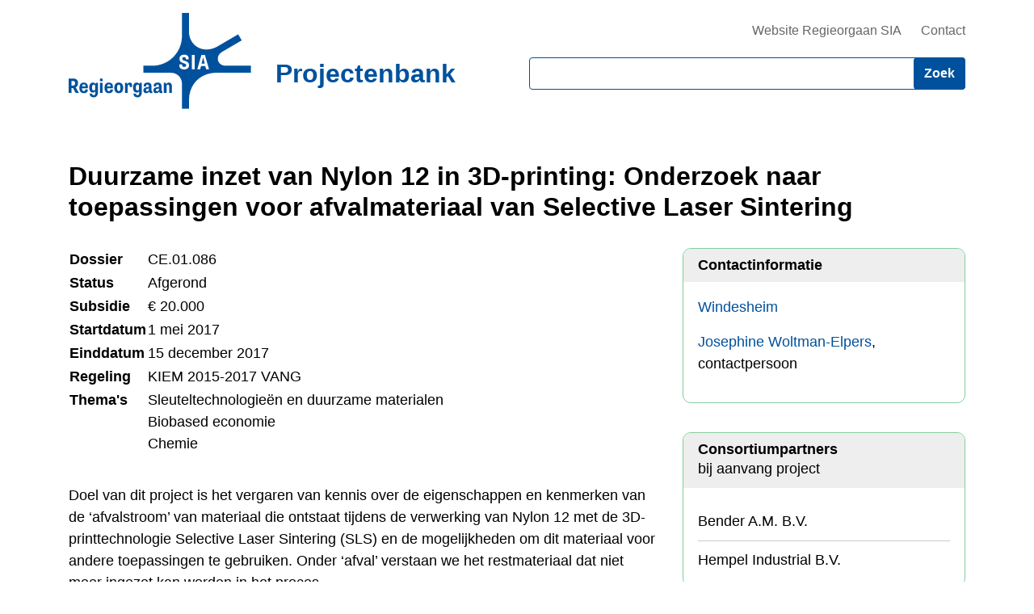

--- FILE ---
content_type: text/html; charset=UTF-8
request_url: https://www.sia-projecten.nl/project/duurzame-inzet-van-nylon-12-in-3d-printing-onderzoek-naar-toepassingen-voor-afvalmateriaal-van-selective-laser-sinterin
body_size: 4651
content:
<!DOCTYPE html>
<html lang="nl" dir="ltr">
  <head>
    <script>(function(w,d,s,l,i){w[l]=w[l]||[];w[l].push({'gtm.start':
                new Date().getTime(),event:'gtm.js'});var f=d.getElementsByTagName(s)[0],
              j=d.createElement(s),dl=l!='dataLayer'?'&l='+l:'';j.async=true;j.src=
              'https://www.googletagmanager.com/gtm.js?id='+i+dl;f.parentNode.insertBefore(j,f);
      })(window,document,'script','dataLayer','GTM-N3HM9XB');</script>
    <meta charset="utf-8" />
<link rel="canonical" href="https://www.sia-projecten.nl/project/duurzame-inzet-van-nylon-12-in-3d-printing-onderzoek-naar-toepassingen-voor-afvalmateriaal-van-selective-laser-sinterin" />
<meta name="Generator" content="Drupal 10 (https://www.drupal.org)" />
<meta name="MobileOptimized" content="width" />
<meta name="HandheldFriendly" content="true" />
<meta name="viewport" content="width=device-width, initial-scale=1.0" />
<meta name="description" content="NWO-SIA Project Duurzame inzet van Nylon 12 in 3D-printing: Onderzoek naar toepassingen voor afvalmateriaal van Selective Laser Sintering van kennisinstelling Windesheim" />
<link rel="icon" href="/themes/custom/projectenbank/favicon.ico" type="image/vnd.microsoft.icon" />

    <title>Project Duurzame inzet van Nylon 12 in 3D-printing: Onderzoek naar toepassingen voor afvalmateriaal van Selective Laser Sintering | NWO-SIA Projectenbank</title>
    <link rel="stylesheet" media="all" href="/sites/default/files/css/css_pLlrhzNccwZnqZcKXkXph_4sIrUiZSO845tUq3q5R4s.css?delta=0&amp;language=nl&amp;theme=projectenbank&amp;include=eJwrKMrPSk0uSc1LSszL1k_PyU9KzNEtLqnMycxL1ymuLC5JzdVPSixOBQBIjA_Z" />
<link rel="stylesheet" media="all" href="/sites/default/files/css/css_CoHG70dfQsbjJRRSG6_e4SWKrudDUWaL3dXrwejpJUM.css?delta=1&amp;language=nl&amp;theme=projectenbank&amp;include=eJwrKMrPSk0uSc1LSszL1k_PyU9KzNEtLqnMycxL1ymuLC5JzdVPSixOBQBIjA_Z" />

    
  </head>
  <body>
  <noscript><iframe src="https://www.googletagmanager.com/ns.html?id=GTM-N3HM9XB"
                    height="0" width="0" style="display:none;visibility:hidden"></iframe></noscript>
    <a href="#main-content" class="visually-hidden focusable">
      Overslaan en naar de inhoud gaan
    </a>
    
      <div class="dialog-off-canvas-main-canvas" data-off-canvas-main-canvas>
    

<header role="banner">
  <div class="container">
    <div class="row">
      <div class="col-12 col-sm-6">
        <a class="logolink" href="/" title="Homepagina"><img loading="lazy" src="/themes/custom/projectenbank/img/nwosialogo.svg" class="img-fluid" alt="Logo van Regieorgaan SIA" width="226" height="119"></a>
        <div class="probankheader">Projectenbank</div>
      </div>
      <div class="col-12 mt-2 col-sm-6">
        <div class="pagemenu headermenu text-left text-sm-right">
          <ul>
                          <li><a href="https://regieorgaan-sia.nl/" class="dtlink first websiteregieorgaansia" target="_blank" rel="noopener">Website Regieorgaan SIA</a></li>
                          <li><a href="/contact" class="dtlink last contact">Contact</a></li>
                      </ul>
        </div>
                  <form class="projectsearchform-form" data-drupal-selector="projectsearchform-form" action="/project/duurzame-inzet-van-nylon-12-in-3d-printing-onderzoek-naar-toepassingen-voor-afvalmateriaal-van-selective-laser-sinterin" method="post" id="projectsearchform-form" accept-charset="UTF-8">
  <div class="searchelements js-form-wrapper form-wrapper" data-drupal-selector="edit-se" id="edit-se"><div class="js-form-item form-item form-type-textfield js-form-type-textfield form-item-zoek js-form-item-zoek form-no-label">
      <label for="edit-zoek" class="visually-hidden">Zoeken</label>
        <input class="form-control form-text" data-drupal-selector="edit-zoek" type="text" id="edit-zoek" name="zoek" value="" size="60" maxlength="128" />

        </div>
<input class="btn btn-primary button js-form-submit form-submit" data-drupal-selector="edit-submit" type="submit" id="edit-submit" name="submit" value="Zoek" />
</div>
<input autocomplete="off" data-drupal-selector="form-dq3syxtklodnz81byqhe1wqkcyfpzie03wepmus-il8" type="hidden" name="form_build_id" value="form-Dq3SYXtkLOdNZ81BYQHE1WQkCyFPZIE03wePmUS_Il8" />
<input data-drupal-selector="edit-projectsearchform-form" type="hidden" name="form_id" value="ProjectSearchForm_form" />

</form>

              </div>
    </div>
  </div>
</header>

<main role="main" id="main-content">
  <div class="container">
      <div>
    <div data-drupal-messages-fallback class="hidden"></div><div id="block-projectenbank-content">
  
    
      <div class="view-project dm-full row">
  <div class="col-12">
    <h1>Duurzame inzet van Nylon 12 in 3D-printing: Onderzoek naar toepassingen voor afvalmateriaal van Selective Laser Sintering</h1>
  </div>
  <div class="col-12 col-md-8">
    <table class="table-borderless table-responsive">
      <tr><th class="field">Dossier</th><td>CE.01.086</td></tr>
      <tr><th class="field">Status</th><td>Afgerond</td></tr>
              <tr><th class="field">Subsidie</th><td>€ 20.000</td></tr>
            <tr><th class="field">Startdatum</th><td>1 mei 2017</td></tr>
      <tr><th class="field">Einddatum</th><td>15 december 2017</td></tr>
      <tr><th class="field">Regeling</th><td>KIEM 2015-2017 VANG</td></tr>
              <tr><th class="field">Thema's</th><td><ul class="themalist"><li>Sleuteltechnologieën en duurzame materialen</li><li>Biobased economie</li><li>Chemie</li></ul></td></tr>
          </table>
    <p class="samenvatting">
    Doel van dit project is het vergaren van kennis over de eigenschappen en kenmerken van de ‘afvalstroom’ van materiaal die ontstaat tijdens de verwerking van Nylon 12 met de 3D-printtechnologie Selective Laser Sintering (SLS) en de mogelijkheden om dit materiaal voor andere toepassingen te gebruiken. Onder ‘afval’ verstaan we het restmateriaal dat niet meer ingezet kan worden in het proces.<br />
SLS is de meest volwassen 3D-printtechnologie die een hoge nauwkeurigheid biedt en geschikt is voor kleinserie producties. De producten hebben goede mechanische en thermische eigenschappen. Een SLS machine print met high performance thermoplastics, hoofdzakelijk Nylon 12 (PA12), een veelgebruikte kunststof binnen de high-tech maakindustrie. <br />
Het Nylon 12 materiaal wordt in poedervorm gebruikt, zowel als basismateriaal voor de print als voor ondersteunings- of supportmateriaal. De afvalstroom ontstaat uit poeder dat is gebruikt als support materiaal, maar waarvan de eigenschappen door blootstelling aan warmte dusdanig veranderd zijn dat het niet langer geschikt is voor vervaardiging via SLS. Door vermenging van nieuw en gebruikt poeder is het mogelijk een gedeelte van het materiaal opnieuw in te zetten. Desondanks ontstaat er per printjob meer gebruikt poeder dan er vermengd kan worden.<br />
Tot op heden zijn er geen toepassingen bekend waarin dit afvalpoeder hoogwaardig ingezet kan worden, en het materiaal belandt bij een afvalverwerking.<br />
Aanleiding voor dit onderzoeksproject is de kennisvraag van zowel kennisinstellingen als bedrijven naar toepassingen voor deze afvalstroom Nylon 12. In dit project zal het consortium zich onder leiding van het lectoraat Kunststoftechnologie van Windesheim richten op de volgende praktijkvraag: ‘In welke verwerkingsprocessen en/of producten kan het Nylon 12 poeder hoogwaardig worden ingezet’.<br />
Het consortium bestaat uit deskundigen in het vakgebied, die kennis en ervaring hebben met SLS printen, het materiaal en kunststofontwerp- en verwerkingstechnieken. Er zijn een tweetal MKB-bedrijven bij het project betrokken.<br />De beoogde projectresultaten zijn:<br />
-       Nieuwe kennis over de eigenschappen van de afvalstroom ‘Nylon 12’ die ontstaat als resultaat van verwerking met Selective Laser Sintering. <br />-       Nieuwe kennis over de toepassingsmogelijkheden van deze afvalstroom en de grondstofbesparingen die mogelijk gerealiseerd kunnen worden.<br />-       Onderzoeksrapport.
    </p>
      </div>
  <div class="col-12 col-md-4">
          <div class="infoblok contactinformatie">
        <div class="header">
          <h2>Contactinformatie</h2>
        </div>
        <div class="content">
          <p class="hogeschool"><span>
                              <a href="http://www.windesheim.nl"  title="Open website hogeschool Windesheim in nieuw venster" target="_blank" rel="noopener">Windesheim</a>
                          </span></p>
                      <p class="contactpersoon">
                              <a href="https://regieorgaan-sia.nl/" title="Klik om te mailen" data-meel="jlcm.woltman.elpers|windesheim.nl" onclick="window.location.href = 'mailto:' + this.dataset.meel.replace('|', '@'); return false;" target="_blank" rel="noopener">Josephine Woltman-Elpers</a>, contactpersoon<br />
                                        </p>
                  </div>
      </div>
              <div class="infoblok consortiumleden">
        <div class="header">
          <h2>Consortiumpartners</h2>
          bij aanvang project
        </div>
        <div class="content">
          <ul>
                      <li>
                           Bender A.M. B.V.
                         </li>
                      <li>
                           Hempel Industrial B.V.
                         </li>
                    </ul>
        </div>
      </div>
          </div>
  <div class="col-12">
    <a href="#" onclick="window.history.back();" class="btn btn-primary backbutton" title="Naar de vorige pagina">&lt; Terug</a>
  </div>
</div>

  </div>

  </div>

  </div>
  </main>

<footer role="contentinfo">
  <div class="footer-menulinks">
    <div class="container">
      <div class="row">
        <div class="col-12 col-md-4">
          <h3>Praktijkgericht onderzoek</h3><ul class="footermenu"><li><a href="https://regieorgaan-sia.nl/financiering/projectbeheer/" class="dtlink first" target="_blank" rel="noopener">Projectbeheer</a></li><li><a href="https://regieorgaan-sia.nl/financiering/isaac/" class="dtlink item1" target="_blank" rel="noopener">ISAAC</a></li><li><a href="https://regieorgaan-sia.nl/praktijkgericht-onderzoek/raak-award/" class="dtlink item2" target="_blank" rel="noopener">RAAK-award</a></li><li><a href="https://regieorgaan-sia.nl/over-regieorgaan-sia/sia-congres/" class="dtlink last" target="_blank" rel="noopener">SIA-congres</a></li></ul>
        </div>
        <div class="col-12 col-md-4">
          <h3>Regieorgaan SIA</h3><ul class="footermenu"><li><a href="/contact" class="dtlink first">Contact</a></li><li><a href="https://regieorgaan-sia.nl/" class="dtlink item1" target="_blank" rel="noopener">Website Regieorgaan SIA</a></li><li><a href="https://regieorgaan-sia.nl/contact/nieuwsbrief/" class="dtlink item2" target="_blank" rel="noopener">Nieuwsbrief</a></li><li><a href="https://www.nwo.nl/" class="dtlink last" target="_blank" rel="noopener">NWO</a></li></ul>
        </div>
        <div class="col-12 col-md-4">
          <h3>Over deze website</h3><ul class="footermenu"><li><a href="/colofon" class="dtlink first">Colofon</a></li><li><a href="/toegankelijkheidsverklaring" class="dtlink item1">Toegankelijkheidsverklaring</a></li><li><a href="https://regieorgaan-sia.nl/over-deze-website/privacyverklaring/" class="dtlink item2" target="_blank" rel="noopener">Privacyverklaring</a></li><li><a href="/cookieverklaring" class="dtlink last">Cookieverklaring</a></li></ul>
        </div>
      </div>
      <div class="row">
        <div class="col-12">
          <div class="footerdivider"></div>
        </div>
      </div>
    </div>
  </div>
  <div class="footer-top">
    <div class="container">
      <div class="row">
        <div class="col-6 d-flex justify-content-md-start">
          <img loading="lazy" src="/themes/custom/projectenbank/img/nwosialogodiap.svg" class="img-fluid" alt="Logo van Regieorgaan SIA" width="247" height="130">
        </div>
        <div class="col-6 d-flex justify-content-md-end">
          <div class="partof">
            Onderdeel van <img loading="lazy" src="/themes/custom/projectenbank/img/nwologodiap.svg" class="img-fluid" alt="Logo van NWO" width="80" height="130">
          </div>
        </div>
      </div>
    </div>
  </div>
  <div class="footer-bottom">
    <div class="container">
      <div class="row">
        <div class="col-12 col-md-6">
          Copyright 2026 Regieorgaan SIA
        </div>
        <div class="col-12 col-md-6">
          <div class="pagemenu footermenu text-left text-sm-right">
            <ul>
                              <li><a href="https://www.linkedin.com/company/regieorgaan-sia" class="dtlink first last" target="_blank" rel="noopener">LinkedIn</a></li>
                          </ul>
          </div>
        </div>
      </div>
    </div>
  </div>
</footer>

  </div>

    
    <script src="/sites/default/files/js/js_ao6_O7267Lmpf7xbZTC0xe7jyteCqte2fbJ8lBjTGAA.js?scope=footer&amp;delta=0&amp;language=nl&amp;theme=projectenbank&amp;include=eJwrKMrPSk0uSc1LSszL1k_PyU9KzNEtTi7KLCgpBgCjlQs8"></script>

  </body>
</html>


--- FILE ---
content_type: image/svg+xml
request_url: https://www.sia-projecten.nl/themes/custom/projectenbank/img/nwosialogodiap.svg
body_size: 14016
content:
<?xml version="1.0" encoding="UTF-8"?>
<svg width="245px" height="129px" viewBox="0 0 245 129" version="1.1" xmlns="http://www.w3.org/2000/svg" xmlns:xlink="http://www.w3.org/1999/xlink">
    <!-- Generator: Sketch 64 (93537) - https://sketch.com -->
    <title>Logo / Logo Blue</title>
    <desc>Created with Sketch.</desc>
    <defs>
        <polygon id="path-1" points="0 128.678056 244.487775 128.678056 244.487775 -2.51991286e-14 0 -2.51991286e-14"></polygon>
    </defs>
    <g id="Concept" stroke="none" stroke-width="1" fill="none" fill-rule="evenodd">
        <g id="Regeling" transform="translate(-108.000000, -2970.000000)">
            <g id="Footer" transform="translate(0.000000, 2490.000000)">
                <g id="Bottom" transform="translate(108.000000, 448.000000)">
                    <g id="Logo-/-Logo-White" transform="translate(0.000000, 32.000000)">
                        <g id="Group-18" transform="translate(0.000000, -0.000000)">
                            <path d="M5.9475942,97.4110281 C7.95843819,97.4110281 8.65709122,96.2389224 8.65709122,94.3947621 C8.65709122,92.4974049 7.9300665,91.185214 5.9475942,91.185214 L3.71509633,91.185214 L3.71509633,97.4110281 L5.9475942,97.4110281 Z M0.000177323103,88.0572344 L6.2561364,88.0572344 C10.666162,88.0572344 12.5635192,90.3748474 12.5635192,94.1163649 C12.5635192,96.9092038 11.2531014,99.1133299 9.41071441,99.7570128 L9.41071441,99.950295 C10.3026496,101.039059 12.9004331,106.429681 13.6540563,106.793194 L13.6540563,107.321616 L9.57739812,107.321616 C8.71206138,106.764822 6.47779028,101.319229 5.78091049,100.705691 L3.76829327,100.705691 L3.76829327,107.321616 L0.000177323103,107.321616 L0.000177323103,88.0572344 Z" id="Fill-1" fill="#FFFFFF"></path>
                            <path d="M22.4797818,98.6682489 C22.5081535,98.5015652 22.5081535,98.3597067 22.5081535,98.193023 C22.5081535,96.5740631 21.7545303,95.7353248 20.3288525,95.7353248 C18.9634646,95.7353248 18.0963546,96.6857766 17.9864143,98.6682489 L22.4797818,98.6682489 Z M20.302254,93.3627417 C23.8221176,93.3627417 25.7478465,95.4852992 25.7478465,98.6115055 C25.7478465,99.2817869 25.6627315,100.26061 25.5510179,100.95749 L17.9012992,100.95749 C17.9012992,103.721957 18.6265507,104.922435 20.2472839,104.922435 C21.7811287,104.922435 22.2563546,103.833671 22.2563546,102.994933 L22.2563546,102.659792 L25.6095345,102.716535 C25.6343598,102.884992 25.6627315,103.080048 25.6627315,103.246731 C25.6627315,104.753978 24.8541381,107.601787 20.2472839,107.601787 C16.2539676,107.601787 14.3849821,105.005777 14.3849821,100.482264 C14.3849821,96.4623495 16.1440273,93.3627417 20.302254,93.3627417 L20.302254,93.3627417 Z" id="Fill-3" fill="#FFFFFF"></path>
                            <path d="M35.5798806,102.743843 L35.5798806,97.4383359 C35.1879966,96.6581142 34.4077749,96.1527434 33.6825234,96.1527434 C32.4802728,96.1527434 31.2531969,96.9648832 31.2531969,100.174431 C31.2531969,103.274039 32.4802728,104.056034 33.6541517,104.056034 C34.4077749,104.056034 35.1613981,103.552436 35.5798806,102.743843 L35.5798806,102.743843 Z M31.6699062,108.272777 L31.6699062,108.634517 C31.6699062,109.641712 32.2267008,110.393562 33.4289514,110.393562 C34.8262575,110.393562 35.8033078,109.278199 35.8033078,106.987185 L35.8033078,105.256512 L35.6348508,105.256512 C34.9645695,106.176818 33.7108951,106.8471 32.3419608,106.8471 C30.0775448,106.8471 27.5648764,105.033084 27.5648764,100.147833 C27.5648764,95.2608082 30.0775448,93.3616777 32.3419608,93.3616777 C34.3510315,93.3616777 35.4397954,94.5905269 35.8884228,95.2324365 L36.0267349,95.2324365 L36.5019608,93.640075 L39.236283,93.640075 L39.236283,106.542104 C39.236283,110.95213 36.8371014,113.186401 33.5122933,113.186401 C29.9676044,113.186401 28.1801876,111.230527 28.1801876,108.886315 C28.1801876,108.662888 28.2085592,108.384491 28.2333845,108.159291 L31.6699062,108.272777 Z" id="Fill-5" fill="#FFFFFF"></path>
                            <mask id="mask-2" fill="white">
                                <use xlink:href="#path-1"></use>
                            </mask>
                            <g id="Clip-8"></g>
                            <path d="M41.9776982,107.323035 L45.6057289,107.323035 L45.6057289,93.6425575 L41.9776982,93.6425575 L41.9776982,107.323035 Z M41.9776982,91.4082864 L45.6057289,91.4082864 L45.6057289,88.0568798 L41.9776982,88.0568798 L41.9776982,91.4082864 Z" id="Fill-7" fill="#FFFFFF" mask="url(#mask-2)"></path>
                            <path d="M56.1348201,98.6682489 C56.1614186,98.5015652 56.1614186,98.3597067 56.1614186,98.193023 C56.1614186,96.5740631 55.4077954,95.7353248 53.9838909,95.7353248 C52.6167298,95.7353248 51.751393,96.6857766 51.6396795,98.6682489 L56.1348201,98.6682489 Z M53.9555192,93.3627417 C57.4753828,93.3627417 59.4011117,95.4852992 59.4011117,98.6115055 C59.4011117,99.2817869 59.3177698,100.26061 59.204283,100.95749 L51.5563376,100.95749 C51.5563376,103.721957 52.2815891,104.922435 53.9023223,104.922435 C55.4343939,104.922435 55.911393,103.833671 55.911393,102.994933 L55.911393,102.659792 L59.2627997,102.716535 C59.2893981,102.884992 59.3177698,103.080048 59.3177698,103.246731 C59.3177698,104.753978 58.5091765,107.601787 53.9023223,107.601787 C49.909006,107.601787 48.0382472,105.005777 48.0382472,100.482264 C48.0382472,96.4623495 49.7972924,93.3627417 53.9555192,93.3627417 L53.9555192,93.3627417 Z" id="Fill-9" fill="#FFFFFF" mask="url(#mask-2)"></path>
                            <path d="M69.4012481,100.509927 C69.4012481,97.2720068 68.5625098,96.1548713 67.1403785,96.1548713 C65.716474,96.1548713 64.879509,97.2720068 64.879509,100.509927 C64.879509,103.692876 65.716474,104.83661 67.1403785,104.83661 C68.5625098,104.83661 69.4012481,103.692876 69.4012481,100.509927 M67.1403785,93.3638056 C71.15852,93.3638056 73.0860222,96.1548713 73.0860222,100.509927 C73.0860222,104.83661 71.15852,107.602851 67.1403785,107.602851 C63.0903188,107.602851 61.1929616,104.83661 61.1929616,100.509927 C61.1929616,96.1548713 63.0903188,93.3638056 67.1403785,93.3638056" id="Fill-10" fill="#FFFFFF" mask="url(#mask-2)"></path>
                            <path d="M79.1765388,107.322326 L75.5201364,107.322326 L75.5201364,93.6418483 L78.2296334,93.6418483 L78.6463427,95.512607 L78.8130264,95.512607 C79.3449957,94.5639284 80.2085592,93.3616777 81.8842626,93.3616777 C84.343734,93.3616777 84.9838704,95.3175516 84.9838704,97.3266223 C84.9838704,98.1369889 84.8739301,98.920757 84.7356181,99.3942097 L81.6058653,99.1973811 C81.6626087,98.8072702 81.7193521,98.3887877 81.7193521,98.0536471 C81.7193521,96.8513964 81.3558397,96.1828883 80.6855584,96.1828883 C79.876965,96.1828883 79.3715942,97.1333402 79.1765388,97.9401603 L79.1765388,107.322326 Z" id="Fill-11" fill="#FFFFFF" mask="url(#mask-2)"></path>
                            <path d="M94.3130162,102.743843 L94.3130162,97.4383359 C93.9229054,96.6581142 93.1409105,96.1527434 92.4174322,96.1527434 C91.2134084,96.1527434 89.9881057,96.9648832 89.9881057,100.174431 C89.9881057,103.274039 91.2134084,104.056034 92.3872873,104.056034 C93.1409105,104.056034 93.8963069,103.552436 94.3130162,102.743843 L94.3130162,102.743843 Z M90.404815,108.272777 L90.404815,108.634517 C90.404815,109.641712 90.9616095,110.393562 92.1638602,110.393562 C93.559393,110.393562 94.5364433,109.278199 94.5364433,106.987185 L94.5364433,105.256512 L94.3679864,105.256512 C93.697705,106.176818 92.4440307,106.8471 91.0750963,106.8471 C88.8124535,106.8471 86.2997852,105.033084 86.2997852,100.147833 C86.2997852,95.2608082 88.8124535,93.3616777 91.0750963,93.3616777 C93.0859403,93.3616777 94.1747042,94.5905269 94.6215584,95.2324365 L94.7598704,95.2324365 L95.2368696,93.640075 L97.9711918,93.640075 L97.9711918,106.542104 C97.9711918,110.95213 95.570237,113.186401 92.247202,113.186401 C88.70074,113.186401 86.9133231,111.230527 86.9133231,108.886315 C86.9133231,108.662888 86.9416948,108.384491 86.9682933,108.159291 L90.404815,108.272777 Z" id="Fill-12" fill="#FFFFFF" mask="url(#mask-2)"></path>
                            <path d="M105.011274,105.089296 C105.959952,105.089296 106.906858,104.419014 107.525715,103.496934 L107.525715,101.347778 C104.452706,101.432893 103.615741,102.241487 103.615741,103.441964 C103.615741,104.473985 104.115792,105.089296 105.011274,105.089296 L105.011274,105.089296 Z M100.711188,98.6116829 C100.656218,98.3049139 100.626073,97.9414015 100.626073,97.6630043 C100.626073,95.0386223 102.30355,93.362919 105.904982,93.362919 C109.951495,93.362919 111.070404,95.7355021 111.070404,98.3332856 L111.070404,104.000532 C111.070404,104.530728 111.237088,104.780754 111.54563,104.780754 C111.738912,104.780754 111.935741,104.727557 112.104198,104.670813 L112.240737,107.266824 C111.683942,107.463652 110.958691,107.603737 110.260038,107.603737 C108.472621,107.603737 108.139253,106.45823 108.08251,105.452808 L107.942425,105.452808 C107.578912,106.011376 106.268494,107.603737 103.754053,107.603737 C101.576525,107.603737 100.152621,106.431632 100.152621,103.888818 C100.152621,101.319407 101.940038,99.3670793 107.525715,99.2819642 L107.525715,98.1080853 C107.525715,96.9093811 106.965374,96.0138994 105.736525,96.0138994 C104.452706,96.0138994 103.865766,96.5742404 103.865766,97.7729446 C103.865766,97.9148031 103.892365,98.1914271 103.92251,98.4166275 L100.711188,98.6116829 Z" id="Fill-13" fill="#FFFFFF" mask="url(#mask-2)"></path>
                            <path d="M118.417964,105.089296 C119.36487,105.089296 120.313548,104.419014 120.930633,103.496934 L120.930633,101.347778 C117.859396,101.432893 117.022431,102.241487 117.022431,103.441964 C117.022431,104.473985 117.524256,105.089296 118.417964,105.089296 L118.417964,105.089296 Z M114.116106,98.6116829 C114.062909,98.3049139 114.032764,97.9414015 114.032764,97.6630043 C114.032764,95.0386223 115.708467,93.362919 119.311673,93.362919 C123.358186,93.362919 124.477095,95.7355021 124.477095,98.3332856 L124.477095,104.000532 C124.477095,104.530728 124.643778,104.780754 124.952321,104.780754 C125.145603,104.780754 125.342431,104.727557 125.509115,104.670813 L125.647427,107.266824 C125.090633,107.463652 124.365381,107.603737 123.666728,107.603737 C121.879311,107.603737 121.545944,106.45823 121.487427,105.452808 L121.347342,105.452808 C120.983829,106.011376 119.675185,107.603737 117.160743,107.603737 C114.983216,107.603737 113.559311,106.431632 113.559311,103.888818 C113.559311,101.319407 115.344955,99.3670793 120.930633,99.2819642 L120.930633,98.1080853 C120.930633,96.9093811 120.372065,96.0138994 119.143216,96.0138994 C117.859396,96.0138994 117.272457,96.5742404 117.272457,97.7729446 C117.272457,97.9148031 117.300829,98.1914271 117.3292,98.4166275 L114.116106,98.6116829 Z" id="Fill-14" fill="#FFFFFF" mask="url(#mask-2)"></path>
                            <path d="M127.550636,93.6413163 L130.260133,93.6413163 L130.678616,95.6237886 L130.818701,95.6237886 C131.40564,94.5350247 132.464259,93.3611458 134.278275,93.3611458 C136.707601,93.3611458 138.411676,94.8967639 138.411676,98.8634817 L138.411676,107.321794 L134.781872,107.321794 L134.781872,99.1986223 C134.781872,96.824266 134.225078,96.1539847 133.136314,96.1539847 C132.269204,96.1539847 131.598922,96.824266 131.208812,97.7179744 L131.208812,107.321794 L127.550636,107.321794 L127.550636,93.6413163 Z" id="Fill-15" fill="#FFFFFF" mask="url(#mask-2)"></path>
                            <path d="M180.370223,59.6537971 L180.175168,59.6537971 C179.925142,60.9110179 179.785057,61.8579233 179.478288,62.9768321 L178.109354,68.057139 L182.437811,68.057139 L181.095475,62.9768321 C180.818851,61.9430384 180.622022,60.9393896 180.370223,59.6537971" id="Fill-16" fill="#FFFFFF" mask="url(#mask-2)"></path>
                            <path d="M184.280198,75.5132208 L183.076174,71.1581654 L177.465671,71.1581654 L176.293565,75.5132208 L172.387137,75.5132208 L177.94267,56.2470656 L182.602721,56.2470656 L188.160027,75.5132208 L184.280198,75.5132208 Z M165.207325,75.5132208 L168.948842,75.5132208 L168.948842,56.2470656 L165.207325,56.2470656 L165.207325,75.5132208 Z M154.732849,75.7933913 C149.120573,75.7933913 148.226864,72.2185575 148.226864,69.9842864 C148.226864,69.7058892 148.257009,69.397347 148.310206,69.090578 L152.081869,69.0072361 C152.051724,69.2874066 152.051724,69.4274919 152.051724,69.6225473 C152.051724,71.101422 152.750377,72.4685831 154.842789,72.4685831 C156.491894,72.4685831 157.468945,71.5216777 157.468945,70.3761705 C157.468945,69.1473214 156.882005,68.4486684 155.598186,67.9752157 L152.47198,66.8297084 C150.180965,65.9909702 148.535407,64.5954373 148.535407,61.5507997 C148.535407,58.2313112 150.711161,55.9686684 154.816191,55.9686684 C159.983386,55.9686684 160.900147,59.2349599 160.900147,61.2741756 C160.900147,61.5809446 160.900147,61.9160853 160.84695,62.1962558 L157.132031,62.2494527 C157.160402,61.9994271 157.160402,61.8309702 157.160402,61.6642864 C157.160402,60.4088389 156.660351,59.2917033 154.787819,59.2917033 C153.140488,59.2917033 152.35672,60.2120102 152.35672,61.3291458 C152.35672,62.6697084 153.083744,63.3116181 154.14591,63.6751304 L157.412201,64.8206377 C159.786558,65.6576027 161.375373,67.1666223 161.375373,70.1261449 C161.375373,73.5307485 159.032934,75.7933913 154.732849,75.7933913 L154.732849,75.7933913 Z M210.117947,70.8212515 C198.92354,70.471925 196.393139,57.9121296 205.151127,52.5144143 L231.969473,36.7964945 L227.217214,28.6839625 L198.614997,45.4445422 C179.779737,55.2345507 161.52787,43.853954 161.288484,25.3485149 L161.288484,0.000177323103 L151.88504,0.000177323103 L151.88504,30.6185575 C151.88504,52.8211833 134.624409,70.7999727 111.685893,70.8212515 L100.133292,70.8212515 L100.133292,80.2246957 L137.016498,80.2246957 C145.230104,80.2246957 151.82475,86.2660938 151.88504,95.0950111 L151.88504,128.678234 L161.288484,128.678234 L161.288484,116.343639 C161.52787,95.5915158 176.288246,80.5953009 197.410974,80.2246957 L244.486711,80.2246957 L244.486711,70.8212515 L210.117947,70.8212515 Z" id="Fill-17" fill="#FFFFFF" mask="url(#mask-2)"></path>
                        </g>
                    </g>
                </g>
            </g>
        </g>
    </g>
</svg>

--- FILE ---
content_type: image/svg+xml
request_url: https://www.sia-projecten.nl/themes/custom/projectenbank/img/nwologodiap.svg
body_size: 5871
content:
<?xml version="1.0" encoding="UTF-8"?>
<svg width="80px" height="130px" viewBox="0 0 80 130" version="1.1" xmlns="http://www.w3.org/2000/svg" xmlns:xlink="http://www.w3.org/1999/xlink">
    <!-- Generator: Sketch 64 (93537) - https://sketch.com -->
    <title>Group 3</title>
    <desc>Created with Sketch.</desc>
    <defs>
        <polygon id="path-1" points="0 0.000281690141 79.8488451 0.000281690141 79.8488451 129.355211 0 129.355211"></polygon>
    </defs>
    <g id="Concept" stroke="none" stroke-width="1" fill="none" fill-rule="evenodd">
        <g id="Regeling" transform="translate(-1252.000000, -2970.000000)">
            <g id="Footer" transform="translate(0.000000, 2490.000000)">
                <g id="Bottom" transform="translate(108.000000, 448.000000)">
                    <g id="Group-3" transform="translate(1144.000000, 32.000000)">
                        <mask id="mask-2" fill="white">
                            <use xlink:href="#path-1"></use>
                        </mask>
                        <g id="Clip-2"></g>
                        <path d="M11.2420845,129.355211 L21.3294085,129.355211 L11.2420845,115.70507 L11.2420845,129.355211 Z M37.1153239,129.355211 L46.1203944,129.355211 L41.5947606,115.717465 L37.1153239,129.355211 Z M58.628,0.000281690141 C67.2184225,4.00028169 74.2482817,10.6430986 78.7654648,19.1614085 C79.1496901,19.8859155 79.5074366,20.6205634 79.8488451,21.3591549 L79.8488451,0.000281690141 L58.628,0.000281690141 Z M60.588,78.4188732 C39.244338,89.7433803 12.6696901,81.5856338 1.34856338,60.2352113 C0.861239437,59.3169014 0.417859155,58.3822535 -0.000169014085,57.4414085 L-0.000169014085,129.355211 L6.1851831,129.355211 L6.1851831,106.205915 L10.2956056,106.205915 L20.2212394,119.605915 L20.2212394,106.205915 L25.2454648,106.205915 L25.2454648,129.355211 L32.3541972,129.355211 L26.5671549,106.205915 L32.2832113,106.205915 L35.3665915,119.773803 L39.5384225,106.139437 L43.7789859,106.139437 L47.9508169,119.901127 L51.0663099,106.205915 L56.7001127,106.205915 L50.9130704,129.355211 L63.7232113,129.355211 C58.9829296,127.586197 55.931662,123.084789 55.931662,117.809296 L55.931662,117.741127 C55.931662,110.927606 61.0747606,105.378873 68.3260282,105.378873 C73.8195493,105.378873 78.0956056,108.526479 79.8488451,113.013803 L79.8488451,58.0397183 C75.8629296,66.7377465 69.1823662,73.8588732 60.588,78.4188732 L60.588,78.4188732 Z M22.2927887,41.3112676 C25.3451831,47.064507 30.4556056,51.2853521 36.6809577,53.1957746 C42.9068732,55.1061972 49.5057465,54.4780282 55.2606761,51.4256338 C61.0144789,48.3732394 65.2347606,43.264507 67.1457465,37.0374648 C68.8758873,31.3957746 68.5164507,25.4509859 66.164338,20.1039437 C66.7012394,22.9884507 66.5406761,25.9794366 65.6550423,28.8650704 C64.211662,33.5743662 61.0189859,37.4380282 56.668,39.7456338 C53.9699718,41.1766197 51.0240563,41.9033803 48.0527887,41.9033803 C46.2353239,41.9033803 44.4077183,41.6323944 42.6218028,41.083662 C37.9141972,39.6380282 34.0494085,36.4476056 31.7412394,32.0977465 C26.9789859,23.116338 30.4094085,11.9343662 39.3896901,7.17098592 C40.8218028,6.41098592 42.3102535,5.86169014 43.8184225,5.5084413 C39.9603944,5.50507042 36.0482817,6.41267606 32.4088451,8.34338028 C20.5305352,14.643662 15.992507,29.4335211 22.2927887,41.3112676 L22.2927887,41.3112676 Z M41.9384225,31.3090141 C39.9744789,31.3090141 38.1587042,30.6876056 36.6651831,29.6374648 C38.5446197,32.9253521 41.5541972,35.34 45.1930704,36.4571831 C48.9823662,37.62 52.9992676,37.236338 56.5012394,35.3794366 C60.0054648,33.5214085 62.5750423,30.4104225 63.7378592,26.6188732 C64.9018028,22.8290141 64.5181408,18.8121127 62.6606761,15.3078873 C58.8246197,8.07690141 49.8212394,5.31521127 42.5902535,9.15014085 C40.1958873,10.42 38.296169,12.2577465 36.9587042,14.4092958 C38.3941972,13.4797183 40.1012394,12.9349296 41.9384225,12.9349296 C47.011662,12.9349296 51.1254648,17.048169 51.1254648,22.1225352 C51.1254648,27.1957746 47.011662,31.3090141 41.9384225,31.3090141 L41.9384225,31.3090141 Z M3.41335211,30.4352113 C0.453915493,40.0791549 1.42630986,50.3011268 6.15476056,59.2149296 C10.8826479,68.1276056 18.7987042,74.6667606 28.4437746,77.6261972 C38.0888451,80.5850704 48.3108169,79.6109859 57.223493,74.8842254 C66.1367324,70.1557746 72.6747606,62.2408451 75.6341972,52.5952113 C76.7564507,48.9349296 77.3136338,45.1901408 77.3136338,41.4678873 C77.3136338,36.5157746 76.3294085,31.5997183 74.383493,26.9619718 C75.2877183,31.6087324 75.0432113,36.4340845 73.6150423,41.0887324 C71.3232113,48.556338 66.2572958,54.6853521 59.3536338,58.3461972 C55.0702535,60.6188732 50.3964507,61.7704225 45.6815211,61.7704225 C42.7970141,61.7704225 39.8984225,61.3388732 37.0623662,60.4701408 C29.592507,58.1783099 23.4606761,53.1140845 19.7987042,46.2132394 C12.2409577,31.9670423 17.6854648,14.2273239 31.9356056,6.67070423 C34.5992676,5.25887324 37.4139155,4.28422535 40.2950423,3.74507042 C33.9305352,3.60535211 27.6020845,5.08197183 21.8240563,8.14619718 C12.9113803,12.8746479 6.37278873,20.7895775 3.41335211,30.4352113 L3.41335211,30.4352113 Z M75.4719437,117.809296 L75.4719437,117.741127 C75.4719437,113.632394 72.4218028,110.431831 68.2589859,110.431831 C64.096169,110.431831 61.2088451,113.564225 61.2088451,117.672394 L61.2088451,117.741127 C61.2088451,121.849296 64.1637746,125.144507 68.3260282,125.144507 C72.4888451,125.144507 75.4719437,121.918028 75.4719437,117.809296 L75.4719437,117.809296 Z M72.7874366,129.355211 L79.8488451,129.355211 L79.8488451,122.390704 C78.6054648,125.587887 76.0894085,128.127606 72.7874366,129.355211 L72.7874366,129.355211 Z M-0.000169014085,21.9540845 L-0.000169014085,0.000281690141 L21.484338,0.000281690141 C20.8257465,0.309014085 20.1727887,0.634647887 19.5260282,0.978309859 C10.7372958,5.64140845 3.94912676,12.9850704 -0.000169014085,21.9540845 L-0.000169014085,21.9540845 Z" id="Fill-1" fill="#FEFEFE" mask="url(#mask-2)"></path>
                    </g>
                </g>
            </g>
        </g>
    </g>
</svg>

--- FILE ---
content_type: text/plain
request_url: https://www.google-analytics.com/j/collect?v=1&_v=j102&a=1462665642&t=pageview&_s=1&dl=https%3A%2F%2Fwww.sia-projecten.nl%2Fproject%2Fduurzame-inzet-van-nylon-12-in-3d-printing-onderzoek-naar-toepassingen-voor-afvalmateriaal-van-selective-laser-sinterin&ul=en-us%40posix&dt=Project%20Duurzame%20inzet%20van%20Nylon%2012%20in%203D-printing%3A%20Onderzoek%20naar%20toepassingen%20voor%20afvalmateriaal%20van%20Selective%20Laser%20Sintering%20%7C%20NWO-SIA%20Projectenbank&sr=1280x720&vp=1280x720&_u=YEBAAAABAAAAAC~&jid=1918039931&gjid=1280063186&cid=292770812.1769758881&tid=UA-136612507-1&_gid=326781723.1769758881&_r=1&_slc=1&gtm=45He61s0h2n81N3HM9XBv844543850za200zd844543850&gcd=13l3l3l3l1l1&dma=0&tag_exp=103116026~103200004~104527906~104528500~104684208~104684211~115938465~115938468~116185181~116185182~116988316~117041588&z=417648716
body_size: -451
content:
2,cG-91L009YLG8